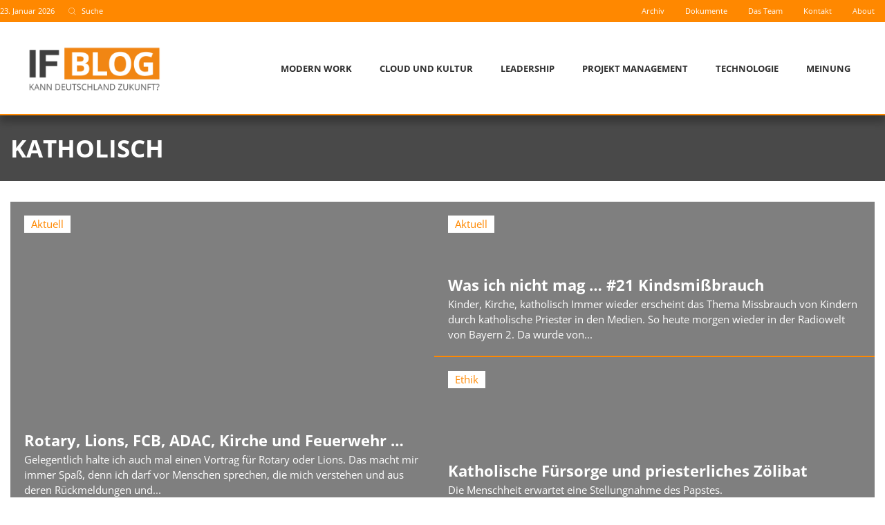

--- FILE ---
content_type: text/css
request_url: https://www.if-blog.de/wp-content/uploads/elementor/css/post-73946.css?ver=1769196040
body_size: 555
content:
.elementor-73946 .elementor-element.elementor-element-5435d74 .elementor-repeater-item-29c576b.jet-parallax-section__layout .jet-parallax-section__image{background-size:auto;}.elementor-73946 .elementor-element.elementor-element-d7d976a > .elementor-element-populated{padding:0px 0px 0px 0px;}.elementor-widget-image .widget-image-caption{color:var( --e-global-color-text );font-family:var( --e-global-typography-text-font-family ), Sans-serif;font-weight:var( --e-global-typography-text-font-weight );}.elementor-73946 .elementor-element.elementor-element-a96933a img{width:300px;}.elementor-73946 .elementor-element.elementor-element-206f07e > .elementor-widget-wrap > .elementor-widget:not(.elementor-widget__width-auto):not(.elementor-widget__width-initial):not(:last-child):not(.elementor-absolute){margin-block-end:0px;}.elementor-73946 .elementor-element.elementor-element-206f07e > .elementor-element-populated{padding:0px 0px 0px 20px;}.elementor-widget-heading .elementor-heading-title{font-family:var( --e-global-typography-primary-font-family ), Sans-serif;font-weight:var( --e-global-typography-primary-font-weight );color:var( --e-global-color-primary );}.elementor-73946 .elementor-element.elementor-element-281a640 > .elementor-widget-container{padding:0px 0px 5px 0px;}.elementor-73946 .elementor-element.elementor-element-281a640 .elementor-heading-title{font-size:20px;font-weight:700;color:#444444;}.elementor-widget-text-editor{font-family:var( --e-global-typography-text-font-family ), Sans-serif;font-weight:var( --e-global-typography-text-font-weight );color:var( --e-global-color-text );}.elementor-widget-text-editor.elementor-drop-cap-view-stacked .elementor-drop-cap{background-color:var( --e-global-color-primary );}.elementor-widget-text-editor.elementor-drop-cap-view-framed .elementor-drop-cap, .elementor-widget-text-editor.elementor-drop-cap-view-default .elementor-drop-cap{color:var( --e-global-color-primary );border-color:var( --e-global-color-primary );}.elementor-73946 .elementor-element.elementor-element-92679dc{width:auto;max-width:auto;font-size:13px;color:#a8a8a8;}.elementor-73946 .elementor-element.elementor-element-92679dc > .elementor-widget-container{padding:0px 0px 0px 0px;}.elementor-73946 .elementor-element.elementor-element-d236a42{width:auto;max-width:auto;font-size:13px;color:#a8a8a8;}.elementor-73946 .elementor-element.elementor-element-d236a42 > .elementor-widget-container{padding:0px 0px 0px 05px;}.elementor-widget-theme-post-excerpt .elementor-widget-container{font-family:var( --e-global-typography-text-font-family ), Sans-serif;font-weight:var( --e-global-typography-text-font-weight );color:var( --e-global-color-text );}.elementor-73946 .elementor-element.elementor-element-f784b10 > .elementor-widget-container{padding:5px 0px 0px 0px;}@media(max-width:1024px){.elementor-73946 .elementor-element.elementor-element-206f07e > .elementor-element-populated{padding:0px 0px 0px 20px;}}@media(min-width:768px){.elementor-73946 .elementor-element.elementor-element-d7d976a{width:13.892%;}.elementor-73946 .elementor-element.elementor-element-206f07e{width:86.105%;}}@media(max-width:767px){.elementor-73946 .elementor-element.elementor-element-a96933a{text-align:start;}.elementor-73946 .elementor-element.elementor-element-a96933a img{width:100%;}.elementor-73946 .elementor-element.elementor-element-206f07e > .elementor-element-populated{padding:15px 0px 20px 0px;}}/* Start custom CSS for heading, class: .elementor-element-281a640 */.elementor-73946 .elementor-element.elementor-element-281a640 a:hover {
    color:#ff8800;
}/* End custom CSS */
/* Start custom CSS for heading, class: .elementor-element-281a640 */.elementor-73946 .elementor-element.elementor-element-281a640 a:hover {
    color:#ff8800;
}/* End custom CSS */